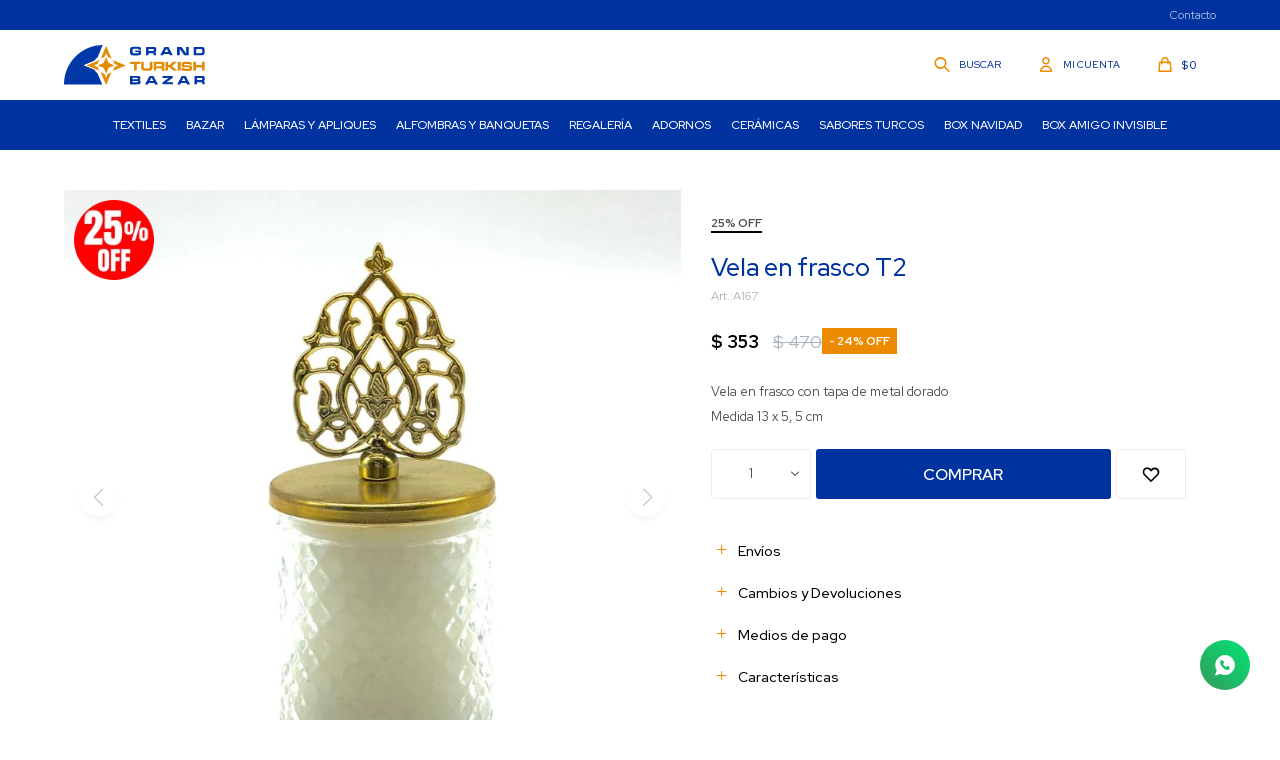

--- FILE ---
content_type: text/html; charset=utf-8
request_url: https://www.turkishbazar.com.uy/catalogo/vela-en-frasco-t2_A167_A167
body_size: 9715
content:
 <!DOCTYPE html> <html lang="es" class="no-js"> <head itemscope itemtype="http://schema.org/WebSite"> <meta charset="utf-8" /> <script> const GOOGLE_MAPS_CHANNEL_ID = '38'; </script> <link rel='preconnect' href='https://f.fcdn.app' /> <link rel='preconnect' href='https://fonts.googleapis.com' /> <link rel='preconnect' href='https://www.facebook.com' /> <link rel='preconnect' href='https://www.google-analytics.com' /> <link rel="dns-prefetch" href="https://cdnjs.cloudflare.com" /> <title itemprop='name'>Vela en frasco T2 — Turkish Bazar</title> <meta name="description" content="Vela en frasco con tapa de metal dorado Medida 13 x 5, 5 cm" /> <meta name="keywords" content="" /> <link itemprop="url" rel="canonical" href="https://www.turkishbazar.com.uy/catalogo/vela-en-frasco-t2_A167_A167" /> <meta property="og:title" content="Vela en frasco T2 — Turkish Bazar" /><meta property="og:description" content="Vela en frasco con tapa de metal dorado Medida 13 x 5, 5 cm" /><meta property="og:type" content="product" /><meta property="og:image" content="https://f.fcdn.app/imgs/49c919/www.turkishbazar.com.uy/turkuy/8a4a/webp/catalogo/A167_A167_1/800x800/vela-en-frasco-t2-vela-en-frasco-t2.jpg"/><meta property="og:url" content="https://www.turkishbazar.com.uy/catalogo/vela-en-frasco-t2_A167_A167" /><meta property="og:site_name" content="Turkish Bazar" /> <meta name='twitter:description' content='Vela en frasco con tapa de metal dorado Medida 13 x 5, 5 cm' /> <meta name='twitter:image' content='https://f.fcdn.app/imgs/49c919/www.turkishbazar.com.uy/turkuy/8a4a/webp/catalogo/A167_A167_1/800x800/vela-en-frasco-t2-vela-en-frasco-t2.jpg' /> <meta name='twitter:url' content='https://www.turkishbazar.com.uy/catalogo/vela-en-frasco-t2_A167_A167' /> <meta name='twitter:card' content='summary' /> <meta name='twitter:title' content='Vela en frasco T2 — Turkish Bazar' /> <script>document.getElementsByTagName('html')[0].setAttribute('class', 'js ' + ('ontouchstart' in window || navigator.msMaxTouchPoints ? 'is-touch' : 'no-touch'));</script> <script> var FN_TC = { M1 : 39.11, M2 : 1 }; </script> <meta id='viewportMetaTag' name="viewport" content="width=device-width, initial-scale=1.0, maximum-scale=1,user-scalable=no"> <link rel="shortcut icon" href="https://f.fcdn.app/assets/commerce/www.turkishbazar.com.uy/aa0e_6aeb/public/web/favicon.ico" /> <link rel="apple-itouch-icon" href="https://f.fcdn.app/assets/commerce/www.turkishbazar.com.uy/1b96_999e/public/web/favicon.png" /> <link rel="preconnect" href="https://fonts.googleapis.com"> <link rel="preconnect" href="https://fonts.gstatic.com" crossorigin> <link href="https://fonts.googleapis.com/css2?family=Red+Hat+Display:wght@300;400;500;600;700&family=Secular+One&display=swap" rel="stylesheet"> <link href="https://f.fcdn.app/assets/commerce/www.turkishbazar.com.uy/0000_bff2/s.11341141658814450932295230989573.css" rel="stylesheet"/> <script src="https://f.fcdn.app/assets/commerce/www.turkishbazar.com.uy/0000_bff2/s.25188418521415573423414325097944.js"></script> <!--[if lt IE 9]> <script type="text/javascript" src="https://cdnjs.cloudflare.com/ajax/libs/html5shiv/3.7.3/html5shiv.js"></script> <![endif]--> <link rel="manifest" href="https://f.fcdn.app/assets/manifest.json" /> </head> <body id='pgCatalogoDetalle' class='headerSubMenuFade buscadorSlideTop compraSlide compraLeft filtrosSlide filtrosRight fichaMobileFixedActions items4 layout03'> <div id="pre"> <div id="wrapper"> <header id="header" role="banner"> <div class="cnt"> <div id="logo"><a href="/"><img src="https://f.fcdn.app/assets/commerce/www.turkishbazar.com.uy/9daf_4c83/public/web/img/logo.svg" width="300" height="120" alt="Turkish Bazar" /></a></div> <nav id="menu" data-fn="fnMainMenu"> <ul class="lst main"> <li class="it textiles"> <a target="_self" href="https://www.turkishbazar.com.uy/textiles" class="tit">Textiles</a> <div class="subMenu"> <div class="cnt"> <ul> <li class="hdr almohadones"><a target="_self" href="https://www.turkishbazar.com.uy/textiles/almohadones" class="tit">Almohadones</a></li> <li><a href="https://www.turkishbazar.com.uy/textiles/almohadones?tipo-de-textil=bursa" target="_self">Bursa</a></li> <li><a href="https://www.turkishbazar.com.uy/textiles/almohadones?tipo-de-textil=royal-tulip" target="_self">Royal tulip</a></li> <li><a href="https://www.turkishbazar.com.uy/textiles/almohadones?tipo-de-textil=tulipa" target="_self">Tulipa</a></li> <li><a href="https://www.turkishbazar.com.uy/textiles/almohadones?tipo-de-textil=global" target="_self">Global</a></li> </ul> <ul> <li class="hdr camineros-de-mesa"><a target="_self" href="https://www.turkishbazar.com.uy/textiles/camineros-de-mesa" class="tit">Camineros de mesa</a></li> <li><a href="https://www.turkishbazar.com.uy/textiles/camineros-de-mesa?tipo-de-textil=bursa" target="_self">Bursa</a></li> <li><a href="https://www.turkishbazar.com.uy/textiles/camineros-de-mesa?tipo-de-textil=royal" target="_self">Royal</a></li> <li><a href="https://www.turkishbazar.com.uy/textiles/camineros-de-mesa?tipo-de-textil=nazar" target="_self">Nazar</a></li> <li><a href="https://www.turkishbazar.com.uy/textiles/camineros-de-mesa?tipo-de-textil=royal-tulip" target="_self">Royal tulip</a></li> <li><a href="https://www.turkishbazar.com.uy/textiles/camineros-de-mesa?tipo-de-textil=tradicional" target="_self">Tradicional</a></li> <li><a href="https://www.turkishbazar.com.uy/textiles/camineros-de-mesa?tipo-de-textil=tulipa" target="_self">Tulipa</a></li> <li><a href="https://www.turkishbazar.com.uy/textiles/camineros-de-mesa?tipo-de-textil=global" target="_self">Global</a></li> </ul> <ul> <li class="hdr mantones"><a target="_self" href="https://www.turkishbazar.com.uy/textiles/mantones" class="tit">Mantones</a></li> </ul> <ul> <li class="hdr manteles"><a target="_self" href="https://www.turkishbazar.com.uy/textiles/manteles" class="tit">Manteles</a></li> </ul> <ul> <li class="hdr carpetas-y-tapices"><a target="_self" href="https://www.turkishbazar.com.uy/textiles/carpetas-y-tapices" class="tit">Carpetas y tapices</a></li> </ul> <div id="productoCategoria"/> </div> </div> </li> <li class="it bazar"> <a target="_self" href="https://www.turkishbazar.com.uy/bazar" class="tit">Bazar</a> <div class="subMenu"> <div class="cnt"> <ul> <li class="hdr juegos-de-te-y-cafe"><a target="_self" href="https://www.turkishbazar.com.uy/bazar/juegos-de-te-y-cafe" class="tit">Juegos de té y café</a></li> <li><a href="https://www.turkishbazar.com.uy/bazar/juegos-de-te-y-cafe/juego-de-te" target="_self">Juego de té</a></li> <li><a href="https://www.turkishbazar.com.uy/bazar/juegos-de-te-y-cafe/juego-de-cafe" target="_self">Juego de café</a></li> </ul> <ul> <li class="hdr bandejas-y-accesorios"><a target="_self" href="https://www.turkishbazar.com.uy/bazar/bandejas-y-accesorios" class="tit">Bandejas y accesorios</a></li> <li><a href="https://www.turkishbazar.com.uy/bazar/bandejas-y-accesorios/bandejas" target="_self">Bandejas</a></li> <li><a href="https://www.turkishbazar.com.uy/bazar/bandejas-y-accesorios/accesorios" target="_self">Accesorios</a></li> </ul> <ul> <li class="hdr teteras-y-cafeteras"><a target="_self" href="https://www.turkishbazar.com.uy/bazar/teteras-y-cafeteras" class="tit">Teteras y Cafeteras</a></li> <li><a href="https://www.turkishbazar.com.uy/bazar/teteras-y-cafeteras/teteras" target="_self">Teteras</a></li> <li><a href="https://www.turkishbazar.com.uy/bazar/teteras-y-cafeteras/cezve" target="_self">Cezve</a></li> </ul> <ul> <li class="hdr vajilla"><a target="_self" href="https://www.turkishbazar.com.uy/bazar/vajilla" class="tit">Vajilla</a></li> <li><a href="https://www.turkishbazar.com.uy/bazar/vajilla/copas" target="_self">Copas</a></li> </ul> <div id="productoCategoria"/> </div> </div> </li> <li class="it lamparas-y-apliques"> <a target="_self" href="https://www.turkishbazar.com.uy/lamparas-y-apliques" class="tit">Lámparas y Apliques</a> <div class="subMenu"> <div class="cnt"> <ul> <li class="hdr lamparas"><a target="_self" href="https://www.turkishbazar.com.uy/lamparas-y-apliques/lamparas" class="tit">Lámparas</a></li> <li><a href="https://www.turkishbazar.com.uy/lamparas-y-apliques/lamparas?tipo-de-luminaria=de-mesa" target="_self">De Mesa</a></li> <li><a href="https://www.turkishbazar.com.uy/lamparas-y-apliques/lamparas?tipo-de-luminaria=de-techo" target="_self">De techo</a></li> </ul> <div id="productoCategoria"/> </div> </div> </li> <li class="it alfombras-y-banquetas"> <a target="_self" href="https://www.turkishbazar.com.uy/alfombras-y-banquetas" class="tit">Alfombras y Banquetas</a> <div class="subMenu"> <div class="cnt"> <ul> <li class="hdr alfombras"><a target="_self" href="https://www.turkishbazar.com.uy/alfombras-y-banquetas/alfombras" class="tit">Alfombras</a></li> <li><a href="https://www.turkishbazar.com.uy/alfombras-y-banquetas/alfombras?tamano=1-00x0-60" target="_self">1,00x0,60</a></li> <li><a href="https://www.turkishbazar.com.uy/alfombras-y-banquetas/alfombras?tamano=1-20x0-80" target="_self">1,20x0,80</a></li> <li><a href="https://www.turkishbazar.com.uy/alfombras-y-banquetas/alfombras?tamano=1-50x080" target="_self">1,50x080</a></li> <li><a href="https://www.turkishbazar.com.uy/alfombras-y-banquetas/alfombras?tamano=2x00x070" target="_self">2x00x070</a></li> <li><a href="https://www.turkishbazar.com.uy/alfombras-y-banquetas/alfombras?tamano=1-80x1-20" target="_self">1,80x1,20</a></li> <li><a href="https://www.turkishbazar.com.uy/alfombras-y-banquetas/alfombras?tamano=2-80x1-80" target="_self">2,80x1,80</a></li> <li><a href="https://www.turkishbazar.com.uy/alfombras-y-banquetas/alfombras?tamano=3-00x2-00" target="_self">3,00x2,00</a></li> </ul> <ul> <li class="hdr banquetas"><a target="_self" href="https://www.turkishbazar.com.uy/alfombras-y-banquetas/banquetas" class="tit">Banquetas</a></li> </ul> <div id="productoCategoria"/> </div> </div> </li> <li class="it regaleria"> <a target="_self" href="https://www.turkishbazar.com.uy/regaleria" class="tit">Regalería</a> <div class="subMenu"> <div class="cnt"> <ul> <li class=" obsequios"><a target="_self" href="https://www.turkishbazar.com.uy/regaleria/obsequios" class="tit">Obsequios</a></li> <li class=" amuletos"><a target="_self" href="https://www.turkishbazar.com.uy/regaleria/amuletos" class="tit">Amuletos</a></li> </ul> <div id="productoCategoria"/> </div> </div> </li> <li class="it adornos"> <a target="_self" href="https://www.turkishbazar.com.uy/adornos" class="tit">Adornos</a> <div class="subMenu"> <div class="cnt"> <ul> <li class=" candelabros"><a target="_self" href="https://www.turkishbazar.com.uy/adornos/candelabros" class="tit">Candelabros</a></li> <li class=" adornos-ornamentales"><a target="_self" href="https://www.turkishbazar.com.uy/adornos/adornos-ornamentales" class="tit">Adornos ornamentales</a></li> </ul> <div id="productoCategoria"/> </div> </div> </li> <li class="it ceramicas"> <a target="_self" href="https://www.turkishbazar.com.uy/ceramicas" class="tit">Cerámicas</a> </li> <li class="it sabores-turcos"> <a target="_self" href="https://www.turkishbazar.com.uy/sabores-turcos" class="tit">Sabores turcos</a> </li> <li class="it box-navidad"> <a target="_self" href="https://www.turkishbazar.com.uy/box-navidad" class="tit">Box Navidad</a> </li> <li class="it box-amigo-invisible"> <a target="_self" href="https://www.turkishbazar.com.uy/box-amigo-invisible" class="tit">Box Amigo invisible</a> </li> </ul> </nav> <div class="toolsItem frmBusqueda" data-version='1'> <button type="button" class="btnItem btnMostrarBuscador"> <span class="ico"></span> <span class="txt"></span> </button> <form action="/catalogo"> <div class="cnt"> <span class="btnCerrar"> <span class="ico"></span> <span class="txt"></span> </span> <label class="lbl"> <b>Buscar productos</b> <input maxlength="48" required="" autocomplete="off" type="search" name="q" placeholder="Buscar productos..." /> </label> <button class="btnBuscar" type="submit"> <span class="ico"></span> <span class="txt"></span> </button> </div> </form> </div> <div class="toolsItem accesoMiCuentaCnt" data-logged="off" data-version='1'> <a href="/mi-cuenta" class="btnItem btnMiCuenta"> <span class="ico"></span> <span class="txt"></span> <span class="usuario"> <span class="nombre"></span> <span class="apellido"></span> </span> </a> <div class="miCuentaMenu"> <ul class="lst"> <li class="it"><a href='/mi-cuenta/mis-datos' class="tit" >Mis datos</a></li> <li class="it"><a href='/mi-cuenta/direcciones' class="tit" >Mis direcciones</a></li> <li class="it"><a href='/mi-cuenta/compras' class="tit" >Mis compras</a></li> <li class="it"><a href='/mi-cuenta/wish-list' class="tit" >Wish List</a></li> <li class="it itSalir"><a href='/salir' class="tit" >Salir</a></li> </ul> </div> </div> <div id="miCompra" data-show="off" data-fn="fnMiCompra" class="toolsItem" data-version="1"> </div> <div id="infoTop"> </div> <nav id="menuTop"> <ul class="lst"> <li class="it "><a target="_self" class="tit" href="https://www.turkishbazar.com.uy/contacto">Contacto</a></li> </ul> </nav> <a id="btnMainMenuMobile" href="javascript:mainMenuMobile.show();"><span class="ico">&#59421;</span><span class="txt">Menú</span></a> </div> </header> <!-- end:header --> <div id="central"> <section id="main" role="main"> <div id="fichaProducto" class="rebajado descuento" data-tit="Vela en frasco T2" data-totImagenes="1" data-agotado="off"> <div class="cnt"> <div class="columnaIzquierda"> <div data-fn="fnSwiperFicha" data-thumbs="true" data-thumbs-direction="horizontal" class="fichaImagenes nav"> <div class="imagenProducto swiper-container" data-fn="fnGaleria"> <div class="swiper-wrapper"> <span class="item zoom swiper-slide"> <a class="img source" href="//f.fcdn.app/imgs/00197d/www.turkishbazar.com.uy/turkuy/8a4a/webp/catalogo/A167_A167_1/1500-1500/vela-en-frasco-t2-vela-en-frasco-t2.jpg"> <img loading='lazy' data-src-g="//f.fcdn.app/imgs/a35b8d/www.turkishbazar.com.uy/turkuy/8a4a/webp/catalogo/A167_A167_1/1920-1200/vela-en-frasco-t2-vela-en-frasco-t2.jpg" src='//f.fcdn.app/imgs/49c919/www.turkishbazar.com.uy/turkuy/8a4a/webp/catalogo/A167_A167_1/800x800/vela-en-frasco-t2-vela-en-frasco-t2.jpg' alt='Vela en frasco T2 Vela en frasco T2' width='800' height='800' /> </a> </span> </div> <div class="cocardas"><div class="ctm"><div class="ico promo promo43" data-id="43"><img loading='lazy' src='//f.fcdn.app/imgs/9a0add/www.turkishbazar.com.uy/turkuy/15c0/webp/promociones/92/100-100/logo-indumentaria-mujer-circular.png' alt='25% OFF WEB' /><span class="por fn-hidden"><span class=int>24</span><span class=dec>89</span></span></div></div></div> </div> <div class="swiperThumbs"> <ul class="lst lstThumbs"> <li class="it"> <a target="_blank" data-standard="//f.fcdn.app/imgs/49c919/www.turkishbazar.com.uy/turkuy/8a4a/webp/catalogo/A167_A167_1/800x800/vela-en-frasco-t2-vela-en-frasco-t2.jpg" href="//f.fcdn.app/imgs/9fd483/www.turkishbazar.com.uy/turkuy/8a4a/webp/catalogo/A167_A167_1/2000-2000/vela-en-frasco-t2-vela-en-frasco-t2.jpg"><img loading='lazy' src='//f.fcdn.app/imgs/e09daf/www.turkishbazar.com.uy/turkuy/8a4a/webp/catalogo/A167_A167_1/100x100/vela-en-frasco-t2-vela-en-frasco-t2.jpg' alt='Vela en frasco T2 Vela en frasco T2' width='100' height='100' /></a> </li> </ul> </div> </div> </div> <div class="columnaDerecha"> <div class="hdr"> 	 <span class="cocardasTexto"><span class="promo promo43">25% off</span></span> <h1 class="tit">Vela en frasco T2</h1> 	 <div class="cod">A167</div> </div> <div class="preciosWrapper"> <div class="precios"> <strong class="precio venta"><span class="sim">$</span> <span class="monto">353</span></strong> <del class="precio lista"><span class="sim">$</span> <span class="monto">470</span></del> </div><span class="porcRebaja"><span class="aux"><span class=int>24</span><span class=dec>89</span></span></span> </div> <div class="desc"> <p>Vela en frasco con tapa de metal dorado<br /> Medida 13 x 5, 5 cm</p> </div> <div style="display: none;" id="_jsonDataFicha_"> {"sku":{"fen":"1:A167:A167:U:1","com":"A167::U"},"producto":{"codigo":"A167","nombre":"Vela en frasco T2","categoria":"Regaler\u00eda > Obsequios","marca":"Turkish Bazar"},"variante":{"codigo":"A167","codigoCompleto":"A167A167","nombre":"Vela en frasco T2","nombreCompleto":"Vela en frasco T2","img":{"u":"\/\/f.fcdn.app\/imgs\/5f1e2c\/www.turkishbazar.com.uy\/turkuy\/8a4a\/webp\/catalogo\/A167_A167_1\/1024-1024\/vela-en-frasco-t2-vela-en-frasco-t2.jpg"},"url":"https:\/\/www.turkishbazar.com.uy\/catalogo\/vela-en-frasco-t2_A167_A167","tieneStock":true,"ordenVariante":"999"},"nomPresentacion":"Talle \u00fanico","nombre":"Vela en frasco T2","nombreCompleto":"Vela en frasco T2","precioMonto":353,"moneda":{"nom":"M1","nro":858,"cod":"UYU","sim":"$"},"sale":false,"outlet":false,"nuevo":false,"carac":{"material":"Vidrio"}} </div> <form id="frmComprarArticulo" class="frmComprar" action="/mi-compra?o=agregar" method="post"> <div class="cnt"> <input type="hidden" name="sku" value="1:A167:A167:U:1" /> <div id="mainActions"> <select required name="qty" class="custom"> <option>1</option> <option>2</option> <option>3</option> <option>4</option> <option>5</option> <option>6</option> <option>7</option> <option>8</option> <option>9</option> <option>10</option> </select> <button id="btnComprar" type="submit" class="btn btn01">Comprar</button> <span class="btnWishlist" data-fn="fnEditWishList" data-cod-producto="A167" data-cod-variante="A167"> </span> <a id="whatsAppFloat" class="whatsappFloat whatsapp-ficha" onclick="fbq('trackCustom', 'Whatsapp');" href="https://wa.me/59895273273" target="blank"></a> <script> $("#whatsAppFloat").attr('data-track-categ', 'Social'); $("#whatsAppFloat").attr('data-track-action', 'WhatsApp'); $("#whatsAppFloat").attr('data-track-label', window.location.pathname + window.location.search); </script> </div> </div> </form> <div id="infoEnvio" class="blk" data-fn="fnAmpliarInfoFicha"> <span class="overlay close"></span> <div class="hdr"> <span class="tit">Envíos</span> </div> <div class="cnt"> <ul> <li> <span>Cadeteria dentro de Montevideo a coordinar:</span> Costo normal: $ 200. </li> <li> <span>DAC a todo el pais maximo 3 dias hábiles:</span> Envío sin costo en compras mayores a $ 3.000 | Costo normal: $ 250. </li> <li> <span>Pedidos YA Montevideo max 2 horas en compras hasta las 18 hs:</span> Envío sin costo en compras mayores a $ 3.000 | Costo normal: $ 250. </li> <li> <span>Pedidos YA Montevideo fecha de entrega coordinada:</span> Envío sin costo en compras mayores a $ 3.000 | Costo normal: $ 250. </li> </ul> </div> </div> <div id="infoCambios" class="blk" data-fn="fnAmpliarInfoFicha"> <span class="overlay close"></span> <div class="hdr"> <span class="tit">Cambios y Devoluciones</span> </div> <div class="cnt"> <div> <p>Todas las compras realizadas tienen un plazo de 30 días para su cambio.</p> <a href="/envios-devoluciones">Ver mas</a> </div> </div> </div> <div id="infoMediosDePago" class="blk" data-fn="fnAmpliarInfoFicha"> <span class="overlay close"></span> <div class="hdr"> <span class="tit">Medios de pago</span> </div> <div class="cnt"> <div> <ul class='lst lstMediosDePago'> <li class='it visa'><img loading="lazy" src="https://f.fcdn.app/logos/c/visa.svg" alt="visa" height="20" /></li> <li class='it master'><img loading="lazy" src="https://f.fcdn.app/logos/c/master.svg" alt="master" height="20" /></li> <li class='it oca'><img loading="lazy" src="https://f.fcdn.app/logos/c/oca.svg" alt="oca" height="20" /></li> <li class='it lider'><img loading="lazy" src="https://f.fcdn.app/logos/c/lider.svg" alt="lider" height="20" /></li> <li class='it diners'><img loading="lazy" src="https://f.fcdn.app/logos/c/diners.svg" alt="diners" height="20" /></li> <li class='it abitab'><img loading="lazy" src="https://f.fcdn.app/logos/c/abitab.svg" alt="abitab" height="20" /></li> <li class='it redpagos'><img loading="lazy" src="https://f.fcdn.app/logos/c/redpagos.svg" alt="redpagos" height="20" /></li> <li class='it mercadopago'><img loading="lazy" src="https://f.fcdn.app/logos/c/mercadopago.svg" alt="mercadopago" height="20" /></li> </ul> </div> </div> </div> <div id="infoCaracteristicas" class="blk" data-fn="fnAmpliarInfoFicha"> <span class="overlay close"></span> <div class="hdr"> <span class="tit">Características</span> </div> <div class="cnt"> <div> <div id="blkCaracteristicas" class="blk"> <div class="hdr"> <div class="tit">Características</div> </div> <div class="cnt"> <div class="lst lstCaracteristicas"><div class="it" data-codigo="material"> <span class="tit">Material</span> <span class="val">Vidrio</span></div></div> </div> </div> </div> </div> </div> <!-- <div class="blkCompartir"> <a class="btnFacebook" title="Compartir en Facebook" target="_blank" href="http://www.facebook.com/share.php?u=https://www.turkishbazar.com.uy/catalogo/vela-en-frasco-t2_A167_A167"><span class="ico">&#59392;</span><span class="txt">Facebook</span></a> <a class="btnTwitter" title="Compartir en Twitter" target="_blank" href="https://twitter.com/intent/tweet?url=https%3A%2F%2Fwww.turkishbazar.com.uy%2Fcatalogo%2Fvela-en-frasco-t2_A167_A167&text=Me%20gust%C3%B3%20el%20producto%20Vela%20en%20frasco%20T2"><span class="ico">&#59393;</span><span class="txt">Twitter</span></a> <a class="btnPinterest" title="Compartir en Pinterest" target="_blank" href="http://pinterest.com/pin/create/bookmarklet/?media=http://f.fcdn.app/imgs/e3646a/www.turkishbazar.com.uy/turkuy/8a4a/webp/catalogo/A167_A167_1/800_800/vela-en-frasco-t2-vela-en-frasco-t2.jpg&url=https://www.turkishbazar.com.uy/catalogo/vela-en-frasco-t2_A167_A167&is_video=false&description=Vela+en+frasco+T2"><span class="ico">&#59395;</span><span class="txt">Pinterest</span></a> <a class="btnWhatsapp" title="Compartir en Whatsapp" target="_blank" href="whatsapp://send?text=Me+gust%C3%B3+el+producto+https%3A%2F%2Fwww.turkishbazar.com.uy%2Fcatalogo%2Fvela-en-frasco-t2_A167_A167" data-action="share/whatsapp/share"><span class="ico">&#59398;</span><span class="txt">Whatsapp</span></a> </div> --> 	 </div> </div> <div class="tabs blkDetalle" data-fn="fnCrearTabs"> </div> <div class="nav" id="blkProductosRelacionados" data-fn="fnSwiperProductos" data-breakpoints-slides='[2,3,5]' data-breakpoints-spacing='[10,15,20]'> <div class="swiper blkProductos"> <div class="hdr"> <h2 class="tit">Productos que te pueden interesar</h2> </div> <div class="cnt"> <div class='articleList aListProductos ' data-tot='6' data-totAbs='0' data-cargarVariantes='0'><div class='it rebajado descuento' data-disp='1' data-codProd='A13' data-codVar='1' data-im='//f.fcdn.app/imgs/0f3b9d/www.turkishbazar.com.uy/turkuy/8f93/webp/catalogo/A13_1_0/40x40/monedero-arabescos-1.jpg'><div class='cnt'><a class="img" href="https://www.turkishbazar.com.uy/catalogo/monedero-arabescos-1_A13_1" title="Monedero arabescos - 1"> <div class="cocardas"><div class="ctm"><div class="ico promo promo43" data-id="43"><img loading='lazy' src='//f.fcdn.app/imgs/9a0add/www.turkishbazar.com.uy/turkuy/15c0/webp/promociones/92/100-100/logo-indumentaria-mujer-circular.png' alt='25% OFF WEB' /><span class="por fn-hidden"><span class=int>25</span></span></div></div></div> <img loading='lazy' src='//f.fcdn.app/imgs/81a31d/www.turkishbazar.com.uy/turkuy/8f93/webp/catalogo/A13_1_1/600x600/monedero-arabescos-1.jpg' alt='Monedero arabescos 1' width='600' height='600' /> </a> <div class="info"> <a class="tit" href="https://www.turkishbazar.com.uy/catalogo/monedero-arabescos-1_A13_1" title="Monedero arabescos - 1"><h2>Monedero arabescos - 1</h2></a> <div class="precios"> <strong class="precio venta"><span class="sim">$</span> <span class="monto">135</span></strong> <del class="precio lista"><span class="sim">$</span> <span class="monto">180</span></del> </div> <span class="porcRebaja"><span class="aux"><span class=int>25</span></span></span> <span class="cocardasTexto"><span class="promo promo43">25% off</span></span> <!--<button class="btn btn01 btnComprar" onclick="miCompra.agregarArticulo('1:A13:1:U:1',1)" data-sku="1:A13:1:U:1"><span></span></button>--> <div class="variantes"></div> <!--<div class="marca">Turkish Bazar</div>--> <!--<div class="desc">Monedero de tela con hilos dorados variedad de diseños<br /> medidas 12x7 cm</div>--> </div><input type="hidden" class="json" style="display:none" value="{&quot;sku&quot;:{&quot;fen&quot;:&quot;1:A13:1:U:1&quot;,&quot;com&quot;:&quot;A13:1:U&quot;},&quot;producto&quot;:{&quot;codigo&quot;:&quot;A13&quot;,&quot;nombre&quot;:&quot;Monedero arabescos&quot;,&quot;categoria&quot;:&quot;Regaler\u00eda &gt; Obsequios&quot;,&quot;marca&quot;:&quot;Turkish Bazar&quot;},&quot;variante&quot;:{&quot;codigo&quot;:&quot;1&quot;,&quot;codigoCompleto&quot;:&quot;A131&quot;,&quot;nombre&quot;:&quot;1&quot;,&quot;nombreCompleto&quot;:&quot;Monedero arabescos - 1&quot;,&quot;img&quot;:{&quot;u&quot;:&quot;\/\/f.fcdn.app\/imgs\/e263a6\/www.turkishbazar.com.uy\/turkuy\/8f93\/webp\/catalogo\/A13_1_1\/1024-1024\/monedero-arabescos-1.jpg&quot;},&quot;url&quot;:&quot;https:\/\/www.turkishbazar.com.uy\/catalogo\/monedero-arabescos-1_A13_1&quot;,&quot;tieneStock&quot;:false,&quot;ordenVariante&quot;:&quot;999&quot;},&quot;nomPresentacion&quot;:&quot;Talle \u00fanico&quot;,&quot;nombre&quot;:&quot;Monedero arabescos - 1&quot;,&quot;nombreCompleto&quot;:&quot;Monedero arabescos - 1&quot;,&quot;precioMonto&quot;:135,&quot;moneda&quot;:{&quot;nom&quot;:&quot;M1&quot;,&quot;nro&quot;:858,&quot;cod&quot;:&quot;UYU&quot;,&quot;sim&quot;:&quot;$&quot;},&quot;sale&quot;:false,&quot;outlet&quot;:false,&quot;nuevo&quot;:false}" /></div></div><div class='it rebajado descuento' data-disp='1' data-codProd='A12' data-codVar='1' data-im='//f.fcdn.app/imgs/ed6c69/www.turkishbazar.com.uy/turkuy/b2be/webp/catalogo/A12_1_0/40x40/portacelular-arabescos-1.jpg'><div class='cnt'><a class="img" href="https://www.turkishbazar.com.uy/catalogo/portacelular-arabescos-1_A12_1" title="Portacelular Arabescos - 1"> <div class="cocardas"><div class="ctm"><div class="ico promo promo43" data-id="43"><img loading='lazy' src='//f.fcdn.app/imgs/9a0add/www.turkishbazar.com.uy/turkuy/15c0/webp/promociones/92/100-100/logo-indumentaria-mujer-circular.png' alt='25% OFF WEB' /><span class="por fn-hidden"><span class=int>24</span><span class=dec>84</span></span></div></div></div> <img loading='lazy' src='//f.fcdn.app/imgs/c221ea/www.turkishbazar.com.uy/turkuy/b2be/webp/catalogo/A12_1_1/600x600/portacelular-arabescos-1.jpg' alt='Portacelular Arabescos 1' width='600' height='600' /> </a> <div class="info"> <a class="tit" href="https://www.turkishbazar.com.uy/catalogo/portacelular-arabescos-1_A12_1" title="Portacelular Arabescos - 1"><h2>Portacelular Arabescos - 1</h2></a> <div class="precios"> <strong class="precio venta"><span class="sim">$</span> <span class="monto">248</span></strong> <del class="precio lista"><span class="sim">$</span> <span class="monto">330</span></del> </div> <span class="porcRebaja"><span class="aux"><span class=int>24</span><span class=dec>84</span></span></span> <span class="cocardasTexto"><span class="promo promo43">25% off</span></span> <!--<button class="btn btn01 btnComprar" onclick="miCompra.agregarArticulo('1:A12:1:U:1',1)" data-sku="1:A12:1:U:1"><span></span></button>--> <div class="variantes"></div> <!--<div class="marca">Turkish Bazar</div>--> <!--<div class="desc">Portacelular de tela con detalles en dorado<br /> medida 16x10,5 cm</div>--> </div><input type="hidden" class="json" style="display:none" value="{&quot;sku&quot;:{&quot;fen&quot;:&quot;1:A12:1:U:1&quot;,&quot;com&quot;:&quot;A12:1:U&quot;},&quot;producto&quot;:{&quot;codigo&quot;:&quot;A12&quot;,&quot;nombre&quot;:&quot;Portacelular Arabescos&quot;,&quot;categoria&quot;:&quot;Regaler\u00eda &gt; Obsequios&quot;,&quot;marca&quot;:&quot;Turkish Bazar&quot;},&quot;variante&quot;:{&quot;codigo&quot;:&quot;1&quot;,&quot;codigoCompleto&quot;:&quot;A121&quot;,&quot;nombre&quot;:&quot;1&quot;,&quot;nombreCompleto&quot;:&quot;Portacelular Arabescos - 1&quot;,&quot;img&quot;:{&quot;u&quot;:&quot;\/\/f.fcdn.app\/imgs\/eedabe\/www.turkishbazar.com.uy\/turkuy\/b2be\/webp\/catalogo\/A12_1_1\/1024-1024\/portacelular-arabescos-1.jpg&quot;},&quot;url&quot;:&quot;https:\/\/www.turkishbazar.com.uy\/catalogo\/portacelular-arabescos-1_A12_1&quot;,&quot;tieneStock&quot;:false,&quot;ordenVariante&quot;:&quot;999&quot;},&quot;nomPresentacion&quot;:&quot;Talle \u00fanico&quot;,&quot;nombre&quot;:&quot;Portacelular Arabescos - 1&quot;,&quot;nombreCompleto&quot;:&quot;Portacelular Arabescos - 1&quot;,&quot;precioMonto&quot;:248,&quot;moneda&quot;:{&quot;nom&quot;:&quot;M1&quot;,&quot;nro&quot;:858,&quot;cod&quot;:&quot;UYU&quot;,&quot;sim&quot;:&quot;$&quot;},&quot;sale&quot;:false,&quot;outlet&quot;:false,&quot;nuevo&quot;:false}" /></div></div><div class='it rebajado descuento' data-disp='1' data-codProd='A111Ports' data-codVar='1' data-im='//f.fcdn.app/imgs/1f30ae/www.turkishbazar.com.uy/turkuy/2618/webp/catalogo/A111Ports_1_0/40x40/portalentes-arabescos-1.jpg'><div class='cnt'><a class="img" href="https://www.turkishbazar.com.uy/catalogo/portalentes-arabescos-1_A111Ports_1" title="Portalentes arabescos - 1"> <div class="cocardas"><div class="ctm"><div class="ico promo promo43" data-id="43"><img loading='lazy' src='//f.fcdn.app/imgs/9a0add/www.turkishbazar.com.uy/turkuy/15c0/webp/promociones/92/100-100/logo-indumentaria-mujer-circular.png' alt='25% OFF WEB' /><span class="por fn-hidden"><span class=int>24</span><span class=dec>84</span></span></div></div></div> <img loading='lazy' src='//f.fcdn.app/imgs/5670ac/www.turkishbazar.com.uy/turkuy/2618/webp/catalogo/A111Ports_1_1/600x600/portalentes-arabescos-1.jpg' alt='Portalentes arabescos 1' width='600' height='600' /> </a> <div class="info"> <a class="tit" href="https://www.turkishbazar.com.uy/catalogo/portalentes-arabescos-1_A111Ports_1" title="Portalentes arabescos - 1"><h2>Portalentes arabescos - 1</h2></a> <div class="precios"> <strong class="precio venta"><span class="sim">$</span> <span class="monto">248</span></strong> <del class="precio lista"><span class="sim">$</span> <span class="monto">330</span></del> </div> <span class="porcRebaja"><span class="aux"><span class=int>24</span><span class=dec>84</span></span></span> <span class="cocardasTexto"><span class="promo promo43">25% off</span></span> <!--<button class="btn btn01 btnComprar" onclick="miCompra.agregarArticulo('1:A111Ports:1:U:1',1)" data-sku="1:A111Ports:1:U:1"><span></span></button>--> <div class="variantes"></div> <!--<div class="marca">Turkish Bazar</div>--> <!--<div class="desc"></div>--> </div><input type="hidden" class="json" style="display:none" value="{&quot;sku&quot;:{&quot;fen&quot;:&quot;1:A111Ports:1:U:1&quot;,&quot;com&quot;:&quot;A111\/Ports:1:U&quot;},&quot;producto&quot;:{&quot;codigo&quot;:&quot;A111Ports&quot;,&quot;nombre&quot;:&quot;Portalentes arabescos&quot;,&quot;categoria&quot;:&quot;Regaler\u00eda &gt; Obsequios&quot;,&quot;marca&quot;:&quot;Turkish Bazar&quot;},&quot;variante&quot;:{&quot;codigo&quot;:&quot;1&quot;,&quot;codigoCompleto&quot;:&quot;A111Ports1&quot;,&quot;nombre&quot;:&quot;1&quot;,&quot;nombreCompleto&quot;:&quot;Portalentes arabescos - 1&quot;,&quot;img&quot;:{&quot;u&quot;:&quot;\/\/f.fcdn.app\/imgs\/023e5d\/www.turkishbazar.com.uy\/turkuy\/2618\/webp\/catalogo\/A111Ports_1_1\/1024-1024\/portalentes-arabescos-1.jpg&quot;},&quot;url&quot;:&quot;https:\/\/www.turkishbazar.com.uy\/catalogo\/portalentes-arabescos-1_A111Ports_1&quot;,&quot;tieneStock&quot;:false,&quot;ordenVariante&quot;:&quot;999&quot;},&quot;nomPresentacion&quot;:&quot;Talle \u00fanico&quot;,&quot;nombre&quot;:&quot;Portalentes arabescos - 1&quot;,&quot;nombreCompleto&quot;:&quot;Portalentes arabescos - 1&quot;,&quot;precioMonto&quot;:248,&quot;moneda&quot;:{&quot;nom&quot;:&quot;M1&quot;,&quot;nro&quot;:858,&quot;cod&quot;:&quot;UYU&quot;,&quot;sim&quot;:&quot;$&quot;},&quot;sale&quot;:false,&quot;outlet&quot;:false,&quot;nuevo&quot;:false}" /></div></div><div class='it rebajado descuento' data-disp='1' data-codProd='TURKISH88' data-codVar='3' data-im='//f.fcdn.app/imgs/77cd7b/www.turkishbazar.com.uy/turkuy/5a99/webp/catalogo/TURKISH88_3_0/40x40/necessaire-arabescos-3.jpg'><div class='cnt'><a class="img" href="https://www.turkishbazar.com.uy/catalogo/necessaire-arabescos-3_TURKISH88_3" title="Necessaire arabescos - 3"> <div class="cocardas"><div class="ctm"><div class="ico promo promo43" data-id="43"><img loading='lazy' src='//f.fcdn.app/imgs/9a0add/www.turkishbazar.com.uy/turkuy/15c0/webp/promociones/92/100-100/logo-indumentaria-mujer-circular.png' alt='25% OFF WEB' /><span class="por fn-hidden"><span class=int>25</span></span></div></div></div> <img loading='lazy' src='//f.fcdn.app/imgs/fe6a1f/www.turkishbazar.com.uy/turkuy/5a99/webp/catalogo/TURKISH88_3_1/600x600/necessaire-arabescos-3.jpg' alt='Necessaire arabescos 3' width='600' height='600' /> </a> <div class="info"> <a class="tit" href="https://www.turkishbazar.com.uy/catalogo/necessaire-arabescos-3_TURKISH88_3" title="Necessaire arabescos - 3"><h2>Necessaire arabescos - 3</h2></a> <div class="precios"> <strong class="precio venta"><span class="sim">$</span> <span class="monto">405</span></strong> <del class="precio lista"><span class="sim">$</span> <span class="monto">540</span></del> </div> <span class="porcRebaja"><span class="aux"><span class=int>25</span></span></span> <span class="cocardasTexto"><span class="promo promo43">25% off</span></span> <!--<button class="btn btn01 btnComprar" onclick="miCompra.agregarArticulo('1:TURKISH88:3:U:1',1)" data-sku="1:TURKISH88:3:U:1"><span></span></button>--> <div class="variantes"></div> <!--<div class="marca">Turkish Bazar</div>--> <!--<div class="desc">Necessaire de tela con arabescos con fuelle<br /> Ideal para cosmeticos<br /> medida 20x15x5 cm</div>--> </div><input type="hidden" class="json" style="display:none" value="{&quot;sku&quot;:{&quot;fen&quot;:&quot;1:TURKISH88:3:U:1&quot;,&quot;com&quot;:&quot;TURKISH88:3:U&quot;},&quot;producto&quot;:{&quot;codigo&quot;:&quot;TURKISH88&quot;,&quot;nombre&quot;:&quot;Necessaire arabescos&quot;,&quot;categoria&quot;:&quot;Regaler\u00eda &gt; Obsequios&quot;,&quot;marca&quot;:&quot;Turkish Bazar&quot;},&quot;variante&quot;:{&quot;codigo&quot;:&quot;3&quot;,&quot;codigoCompleto&quot;:&quot;TURKISH883&quot;,&quot;nombre&quot;:&quot;3&quot;,&quot;nombreCompleto&quot;:&quot;Necessaire arabescos - 3&quot;,&quot;img&quot;:{&quot;u&quot;:&quot;\/\/f.fcdn.app\/imgs\/36627c\/www.turkishbazar.com.uy\/turkuy\/5a99\/webp\/catalogo\/TURKISH88_3_1\/1024-1024\/necessaire-arabescos-3.jpg&quot;},&quot;url&quot;:&quot;https:\/\/www.turkishbazar.com.uy\/catalogo\/necessaire-arabescos-3_TURKISH88_3&quot;,&quot;tieneStock&quot;:false,&quot;ordenVariante&quot;:&quot;999&quot;},&quot;nomPresentacion&quot;:&quot;Talle \u00fanico&quot;,&quot;nombre&quot;:&quot;Necessaire arabescos - 3&quot;,&quot;nombreCompleto&quot;:&quot;Necessaire arabescos - 3&quot;,&quot;precioMonto&quot;:405,&quot;moneda&quot;:{&quot;nom&quot;:&quot;M1&quot;,&quot;nro&quot;:858,&quot;cod&quot;:&quot;UYU&quot;,&quot;sim&quot;:&quot;$&quot;},&quot;sale&quot;:false,&quot;outlet&quot;:false,&quot;nuevo&quot;:false}" /></div></div><div class='it rebajado descuento' data-disp='1' data-codProd='A360' data-codVar='A360' data-im='//f.fcdn.app/imgs/0c3efc/www.turkishbazar.com.uy/turkuy/e02f/webp/catalogo/A360_A360_0/40x40/tote-bag-simple-modelo-8.jpg'><div class='cnt'><a class="img" href="https://www.turkishbazar.com.uy/catalogo/tote-bag-simple-modelo-8_A360_A360" title="TOTE BAG SIMPLE - Modelo 8"> <div class="cocardas"><div class="ctm"><div class="ico promo promo43" data-id="43"><img loading='lazy' src='//f.fcdn.app/imgs/9a0add/www.turkishbazar.com.uy/turkuy/15c0/webp/promociones/92/100-100/logo-indumentaria-mujer-circular.png' alt='25% OFF WEB' /><span class="por fn-hidden"><span class=int>25</span><span class=dec>03</span></span></div></div></div> <img loading='lazy' src='//f.fcdn.app/imgs/3affd7/www.turkishbazar.com.uy/turkuy/e02f/webp/catalogo/A360_A360_1/600x600/tote-bag-simple-modelo-8.jpg' alt='TOTE BAG SIMPLE Modelo 8' width='600' height='600' /> </a> <div class="info"> <a class="tit" href="https://www.turkishbazar.com.uy/catalogo/tote-bag-simple-modelo-8_A360_A360" title="TOTE BAG SIMPLE - Modelo 8"><h2>TOTE BAG SIMPLE - Modelo 8</h2></a> <div class="precios"> <strong class="precio venta"><span class="sim">$</span> <span class="monto">506</span></strong> <del class="precio lista"><span class="sim">$</span> <span class="monto">675</span></del> </div> <span class="porcRebaja"><span class="aux"><span class=int>25</span><span class=dec>03</span></span></span> <span class="cocardasTexto"><span class="promo promo43">25% off</span></span> <!--<button class="btn btn01 btnComprar" onclick="miCompra.agregarArticulo('1:A360:A360:U:1',1)" data-sku="1:A360:A360:U:1"><span></span></button>--> <div class="variantes"></div> <!--<div class="marca">Turkish Bazar</div>--> <!--<div class="desc">Tote Bag Eco Simple – Material reciclado<br /> ? Bolsillo interno con cierre<br /> ? Asas de algodón cómodas y resistentes<br /> ? Diseño liviano y funcional<br /> Una elección sustentable y con estilo, pensada para acompañarte <br /> Ideal para regalar o usar todos los días ?♻️</div>--> </div><input type="hidden" class="json" style="display:none" value="{&quot;sku&quot;:{&quot;fen&quot;:&quot;1:A360:A360:U:1&quot;,&quot;com&quot;:&quot;A360::U&quot;},&quot;producto&quot;:{&quot;codigo&quot;:&quot;A360&quot;,&quot;nombre&quot;:&quot;TOTE BAG SIMPLE&quot;,&quot;categoria&quot;:&quot;Regaler\u00eda &gt; Obsequios&quot;,&quot;marca&quot;:&quot;Turkish Bazar&quot;},&quot;variante&quot;:{&quot;codigo&quot;:&quot;A360&quot;,&quot;codigoCompleto&quot;:&quot;A360A360&quot;,&quot;nombre&quot;:&quot;Modelo 8&quot;,&quot;nombreCompleto&quot;:&quot;TOTE BAG SIMPLE - Modelo 8&quot;,&quot;img&quot;:{&quot;u&quot;:&quot;\/\/f.fcdn.app\/imgs\/5989b1\/www.turkishbazar.com.uy\/turkuy\/e02f\/webp\/catalogo\/A360_A360_1\/1024-1024\/tote-bag-simple-modelo-8.jpg&quot;},&quot;url&quot;:&quot;https:\/\/www.turkishbazar.com.uy\/catalogo\/tote-bag-simple-modelo-8_A360_A360&quot;,&quot;tieneStock&quot;:false,&quot;ordenVariante&quot;:&quot;999&quot;},&quot;nomPresentacion&quot;:&quot;Talle \u00fanico&quot;,&quot;nombre&quot;:&quot;TOTE BAG SIMPLE - Modelo 8&quot;,&quot;nombreCompleto&quot;:&quot;TOTE BAG SIMPLE - Modelo 8&quot;,&quot;precioMonto&quot;:506,&quot;moneda&quot;:{&quot;nom&quot;:&quot;M1&quot;,&quot;nro&quot;:858,&quot;cod&quot;:&quot;UYU&quot;,&quot;sim&quot;:&quot;$&quot;},&quot;sale&quot;:false,&quot;outlet&quot;:false,&quot;nuevo&quot;:false}" /></div></div><div class='it rebajado descuento' data-disp='1' data-codProd='A812' data-codVar='m2' data-im='//f.fcdn.app/imgs/f36152/www.turkishbazar.com.uy/turkuy/0c44/webp/catalogo/A812_m2_0/40x40/panuelo-de-seda-modelo-2.jpg'><div class='cnt'><a class="img" href="https://www.turkishbazar.com.uy/catalogo/panuelo-de-seda-modelo-2_A812_m2" title="Pañuelo de seda - Modelo 2"> <div class="cocardas"><div class="ctm"><div class="ico promo promo43" data-id="43"><img loading='lazy' src='//f.fcdn.app/imgs/9a0add/www.turkishbazar.com.uy/turkuy/15c0/webp/promociones/92/100-100/logo-indumentaria-mujer-circular.png' alt='25% OFF WEB' /><span class="por fn-hidden"><span class=int>25</span><span class=dec>03</span></span></div></div></div> <img loading='lazy' src='//f.fcdn.app/imgs/6f540f/www.turkishbazar.com.uy/turkuy/0c44/webp/catalogo/A812_m2_1/600x600/panuelo-de-seda-modelo-2.jpg' alt='Pañuelo de seda Modelo 2' width='600' height='600' /> </a> <div class="info"> <a class="tit" href="https://www.turkishbazar.com.uy/catalogo/panuelo-de-seda-modelo-2_A812_m2" title="Pañuelo de seda - Modelo 2"><h2>Pañuelo de seda - Modelo 2</h2></a> <div class="precios"> <strong class="precio venta"><span class="sim">$</span> <span class="monto">506</span></strong> <del class="precio lista"><span class="sim">$</span> <span class="monto">675</span></del> </div> <span class="porcRebaja"><span class="aux"><span class=int>25</span><span class=dec>03</span></span></span> <span class="cocardasTexto"><span class="promo promo43">25% off</span></span> <!--<button class="btn btn01 btnComprar" onclick="miCompra.agregarArticulo('1:A812:m2:U:1',1)" data-sku="1:A812:m2:U:1"><span></span></button>--> <div class="variantes"></div> <!--<div class="marca">Turkish Bazar</div>--> <!--<div class="desc">Pañuelo de seda<br /> medida 90x90</div>--> </div><input type="hidden" class="json" style="display:none" value="{&quot;sku&quot;:{&quot;fen&quot;:&quot;1:A812:m2:U:1&quot;,&quot;com&quot;:&quot;A81\/2:m2:U&quot;},&quot;producto&quot;:{&quot;codigo&quot;:&quot;A812&quot;,&quot;nombre&quot;:&quot;Pa\u00f1uelo de seda&quot;,&quot;categoria&quot;:&quot;Regaler\u00eda &gt; Obsequios&quot;,&quot;marca&quot;:&quot;Turkish Bazar&quot;},&quot;variante&quot;:{&quot;codigo&quot;:&quot;m2&quot;,&quot;codigoCompleto&quot;:&quot;A812m2&quot;,&quot;nombre&quot;:&quot;Modelo 2&quot;,&quot;nombreCompleto&quot;:&quot;Pa\u00f1uelo de seda - Modelo 2&quot;,&quot;img&quot;:{&quot;u&quot;:&quot;\/\/f.fcdn.app\/imgs\/167d6a\/www.turkishbazar.com.uy\/turkuy\/0c44\/webp\/catalogo\/A812_m2_1\/1024-1024\/panuelo-de-seda-modelo-2.jpg&quot;},&quot;url&quot;:&quot;https:\/\/www.turkishbazar.com.uy\/catalogo\/panuelo-de-seda-modelo-2_A812_m2&quot;,&quot;tieneStock&quot;:false,&quot;ordenVariante&quot;:&quot;999&quot;},&quot;nomPresentacion&quot;:&quot;Talle \u00fanico&quot;,&quot;nombre&quot;:&quot;Pa\u00f1uelo de seda - Modelo 2&quot;,&quot;nombreCompleto&quot;:&quot;Pa\u00f1uelo de seda - Modelo 2&quot;,&quot;precioMonto&quot;:506,&quot;moneda&quot;:{&quot;nom&quot;:&quot;M1&quot;,&quot;nro&quot;:858,&quot;cod&quot;:&quot;UYU&quot;,&quot;sim&quot;:&quot;$&quot;},&quot;sale&quot;:false,&quot;outlet&quot;:false,&quot;nuevo&quot;:false}" /></div></div></div> </div> </div> </div></div> <div style="display:none;" itemscope itemtype="http://schema.org/Product"> <span itemprop="brand">Turkish Bazar</span> <span itemprop="name">Vela en frasco T2</span> <img itemprop="image" src="//f.fcdn.app/imgs/a35b8d/www.turkishbazar.com.uy/turkuy/8a4a/webp/catalogo/A167_A167_1/1920-1200/vela-en-frasco-t2-vela-en-frasco-t2.jpg" alt="Vela en frasco T2 " /> <span itemprop="description">Vela en frasco con tapa de metal dorado<br /> Medida 13 x 5, 5 cm</span> <span itemprop="sku">A167A167</span> <link itemprop="itemCondition" href="http://schema.org/NewCondition"/> <span itemprop="offers" itemscope itemtype="http://schema.org/Offer"> <meta itemprop="priceCurrency" content="UYU"/> <meta itemprop="price" content="353"> <meta itemprop="priceValidUntil" content=""> <link itemprop="itemCondition" href="http://schema.org/NewCondition"/> <link itemprop="availability" href="http://schema.org/InStock"/> <span itemprop="url">https://www.turkishbazar.com.uy/catalogo/vela-en-frasco-t2_A167_A167</span> </span> </div> </section> <!-- end:main --> </div> <!-- end:central --> <footer id="footer"> <div class="cnt"> <!----> <div id="historialArtVistos" data-show="off"> </div> <div class="ftrContent"> <div class="blk blkNewsletter"> <div class="newsletter"> <form class="frmNewsletter" action="/ajax?service=registro-newsletter"> <div class="fld-grp"> <div class="fld fldNombre"> <label class="lbl"><b>Nombre</b><input type="text" name="nombre" placeholder="Ingresa tu nombre" /></label> </div> <div class="fld fldApellido"> <label class="lbl"><b>Apellido</b><input type="text" name="apellido" placeholder="Ingresa tu apellido" /></label> </div> <div class="fld fldEmail"> <label class="lbl"><b>E-mail</b><input type="email" name="email" required placeholder="Ingresa tu e-mail" /></label> </div> </div> <div class="actions"> <button type="submit" class="btn btnSuscribirme"><span>Suscribirme</span></button> </div> </form> </div> <div class="redes"> <ul class="lst lstRedesSociales"> <li class="it facebook"><a href="https://www.facebook.com/TurkishBazarUY/" target="_blank" rel="external"><span class="ico">&#59392;</span><span class="txt">Facebook</span></a></li> <li class="it instagram"><a href="https://www.instagram.com/turkishbazaruy/?hl=en" target="_blank" rel="external"><span class="ico">&#59396;</span><span class="txt">Instagram</span></a></li> <li class="it whatsapp"><a href="https://api.whatsapp.com/send?phone=59895273273" target="_blank" rel="external"><span class="ico">&#59398;</span><span class="txt">Whatsapp</span></a></li> </ul> </div> </div> <div class="blk blkContacto" data-fn="fnAmpliarInfoFooter"> <div class="hdr"> <div class="tit">Contacto</div> </div> <div class="cnt"> <ul class="lst"> <li class="it "><a target="_self" class="tit" href="https://www.turkishbazar.com.uy/contacto">Contacto</a></li> </ul> </div> </div> <div class="blk blkEmpresa" data-fn="fnAmpliarInfoFooter"> <div class="hdr"> <div class="tit">Nosotros</div> </div> <div class="cnt"> <ul class="lst"> <li class="it "><a target="_self" class="tit" href="javascript:;">Empresa</a></li> <li class="it "><a target="_self" class="tit" href="https://www.turkishbazar.com.uy/trabaja-con-nosotros">Trabaja con nosotros</a></li> <li class="it "><a target="_self" class="tit" href="https://www.turkishbazar.com.uy/tiendas">Local</a></li> </ul> </div> </div> <div class="blk blkCompra" data-fn="fnAmpliarInfoFooter"> <div class="hdr"> <div class="tit">Compra</div> </div> <div class="cnt"> <ul class="lst"> <li class="it "><a target="_self" class="tit" href="https://www.turkishbazar.com.uy/como-comprar">Como comprar</a></li> <li class="it "><a target="_self" class="tit" href="https://www.turkishbazar.com.uy/envios-devoluciones">Envíos y devoluciones</a></li> <li class="it "><a target="_self" class="tit" href="https://www.turkishbazar.com.uy/preguntas-frecuentes">Preguntas frecuentes</a></li> <li class="it "><a target="_self" class="tit" href="https://www.turkishbazar.com.uy/terminos-condiciones">Términos y condiciones</a></li> </ul> </div> </div> <div class="blk blkCuenta" data-fn="fnAmpliarInfoFooter"> <div class="hdr"> <div class="tit">Mi cuenta</div> </div> <div class="cnt"> <ul class="lst"> <li class="it "><a target="_self" class="tit" href="https://www.turkishbazar.com.uy/mi-cuenta">Mi cuenta</a></li> <li class="it "><a target="_self" class="tit" href="https://www.turkishbazar.com.uy/mi-cuenta/compras">Mis compras</a></li> <li class="it "><a target="_self" class="tit" href="https://www.turkishbazar.com.uy/mi-cuenta/direcciones">Mis direcciones</a></li> <li class="it "><a target="_self" class="tit" href="https://www.turkishbazar.com.uy/mi-cuenta/wish-list">Wish List</a></li> </ul> </div> </div> <div class="sellos"> <div class="blk blkMediosDePago" data-fn="fnAmpliarInfoFooter"> <div class="hdr"> <div class="tit">Comprá online con:</div> </div> <div class='cnt'> <ul class='lst lstMediosDePago'> <li class='it visa'><img src="https://f.fcdn.app/logos/c/visa.svg" alt="visa" height="20" /></li> <li class='it master'><img src="https://f.fcdn.app/logos/c/master.svg" alt="master" height="20" /></li> <li class='it oca'><img src="https://f.fcdn.app/logos/c/oca.svg" alt="oca" height="20" /></li> <li class='it lider'><img src="https://f.fcdn.app/logos/c/lider.svg" alt="lider" height="20" /></li> <li class='it diners'><img src="https://f.fcdn.app/logos/c/diners.svg" alt="diners" height="20" /></li> <li class='it abitab'><img src="https://f.fcdn.app/logos/c/abitab.svg" alt="abitab" height="20" /></li> <li class='it redpagos'><img src="https://f.fcdn.app/logos/c/redpagos.svg" alt="redpagos" height="20" /></li> <li class='it mercadopago'><img src="https://f.fcdn.app/logos/c/mercadopago.svg" alt="mercadopago" height="20" /></li> </ul> </div> </div> <div class="blk blkMediosDeEnvio"> <div class="hdr"> <div class="tit">Entrega:</div> </div> <div class='cnt'> <ul class="lst lstMediosDeEnvio"> </ul> </div> </div> </div> <div class="extras"> <div class="copy">&COPY; Copyright 2026 / Turkish Bazar</div> <div class="btnFenicio"><a href="https://fenicio.io?site=Turkish Bazar" target="_blank" title="Powered by Fenicio eCommerce Uruguay"><strong>Fenicio eCommerce Uruguay</strong></a></div> </div> </div> </div> </footer> </div> <!-- end:wrapper --> </div> <!-- end:pre --> <div class="loader"> <div></div> </div>  <a id="whatsAppFloat" class="whatsappFloat whatsapp-general" onclick="fbq('trackCustom', 'Whatsapp');" href= "https://api.whatsapp.com/send?phone=59895273273" target="_blank" rel="external"></a> <script> $("#whatsAppFloat").attr('data-track-categ', 'Social'); $("#whatsAppFloat").attr('data-track-action', 'WhatsApp'); $("#whatsAppFloat").attr('data-track-label', window.location.pathname + window.location.search); </script>  <div id="mainMenuMobile"> <span class="btnCerrar"><span class="ico"></span><span class="txt"></span></span> <div class="cnt"> 	<img id="logoMobile" width="300" height="120" src="https://f.fcdn.app/assets/commerce/www.turkishbazar.com.uy/9daf_4c83/public/web/img/logo-checkout.svg" alt="Turkish Bazar" /> <ul class="lst menu"> <li class="it miCuenta"><div class="toolsItem accesoMiCuentaCnt" data-logged="off" data-version='1'> <a href="/mi-cuenta" class="btnItem btnMiCuenta"> <span class="ico"></span> <span class="txt"></span> <span class="usuario"> <span class="nombre"></span> <span class="apellido"></span> </span> </a> <div class="miCuentaMenu"> <ul class="lst"> <li class="it"><a href='/mi-cuenta/mis-datos' class="tit" >Mis datos</a></li> <li class="it"><a href='/mi-cuenta/direcciones' class="tit" >Mis direcciones</a></li> <li class="it"><a href='/mi-cuenta/compras' class="tit" >Mis compras</a></li> <li class="it"><a href='/mi-cuenta/wish-list' class="tit" >Wish List</a></li> <li class="it itSalir"><a href='/salir' class="tit" >Salir</a></li> </ul> </div> </div></li> <li class="it textiles"> <a class="tit" href="https://www.turkishbazar.com.uy/textiles">Textiles</a> <div class="subMenu"> <div class="cnt"> <ul class="lst"> <li class="it almohadones"><a class="tit" href="https://www.turkishbazar.com.uy/textiles/almohadones">Almohadones</a>  <div class="subMenu"> <div class="cnt"> <ul class="lst"> <li class="it tipo-de-textil bursa"><a class="tit" href="https://www.turkishbazar.com.uy/textiles/almohadones?tipo-de-textil=bursa">Bursa</a></li> <li class="it tipo-de-textil royal-tulip"><a class="tit" href="https://www.turkishbazar.com.uy/textiles/almohadones?tipo-de-textil=royal-tulip">Royal tulip</a></li> <li class="it tipo-de-textil tulipa"><a class="tit" href="https://www.turkishbazar.com.uy/textiles/almohadones?tipo-de-textil=tulipa">Tulipa</a></li> <li class="it tipo-de-textil global"><a class="tit" href="https://www.turkishbazar.com.uy/textiles/almohadones?tipo-de-textil=global">Global</a></li> </ul> </div> </div>  </li> <li class="it camineros-de-mesa"><a class="tit" href="https://www.turkishbazar.com.uy/textiles/camineros-de-mesa">Camineros de mesa</a>  <div class="subMenu"> <div class="cnt"> <ul class="lst"> <li class="it tipo-de-textil bursa"><a class="tit" href="https://www.turkishbazar.com.uy/textiles/camineros-de-mesa?tipo-de-textil=bursa">Bursa</a></li> <li class="it tipo-de-textil royal"><a class="tit" href="https://www.turkishbazar.com.uy/textiles/camineros-de-mesa?tipo-de-textil=royal">Royal</a></li> <li class="it tipo-de-textil nazar"><a class="tit" href="https://www.turkishbazar.com.uy/textiles/camineros-de-mesa?tipo-de-textil=nazar">Nazar</a></li> <li class="it tipo-de-textil royal-tulip"><a class="tit" href="https://www.turkishbazar.com.uy/textiles/camineros-de-mesa?tipo-de-textil=royal-tulip">Royal tulip</a></li> <li class="it tipo-de-textil tradicional"><a class="tit" href="https://www.turkishbazar.com.uy/textiles/camineros-de-mesa?tipo-de-textil=tradicional">Tradicional</a></li> <li class="it tipo-de-textil tulipa"><a class="tit" href="https://www.turkishbazar.com.uy/textiles/camineros-de-mesa?tipo-de-textil=tulipa">Tulipa</a></li> <li class="it tipo-de-textil global"><a class="tit" href="https://www.turkishbazar.com.uy/textiles/camineros-de-mesa?tipo-de-textil=global">Global</a></li> </ul> </div> </div>  </li> <li class="it mantones"><a class="tit" href="https://www.turkishbazar.com.uy/textiles/mantones">Mantones</a>   </li> <li class="it manteles"><a class="tit" href="https://www.turkishbazar.com.uy/textiles/manteles">Manteles</a>   </li> <li class="it carpetas-y-tapices"><a class="tit" href="https://www.turkishbazar.com.uy/textiles/carpetas-y-tapices">Carpetas y tapices</a>   </li> </ul> </div> </div> </li> <li class="it bazar"> <a class="tit" href="https://www.turkishbazar.com.uy/bazar">Bazar</a> <div class="subMenu"> <div class="cnt"> <ul class="lst"> <li class="it juegos-de-te-y-cafe"><a class="tit" href="https://www.turkishbazar.com.uy/bazar/juegos-de-te-y-cafe">Juegos de té y café</a>  <div class="subMenu"> <div class="cnt"> <ul class="lst"> <li class="it juego-de-te"><a class="tit" href="https://www.turkishbazar.com.uy/bazar/juegos-de-te-y-cafe/juego-de-te">Juego de té</a></li> <li class="it juego-de-cafe"><a class="tit" href="https://www.turkishbazar.com.uy/bazar/juegos-de-te-y-cafe/juego-de-cafe">Juego de café</a></li> </ul> </div> </div>  </li> <li class="it bandejas-y-accesorios"><a class="tit" href="https://www.turkishbazar.com.uy/bazar/bandejas-y-accesorios">Bandejas y accesorios</a>  <div class="subMenu"> <div class="cnt"> <ul class="lst"> <li class="it bandejas"><a class="tit" href="https://www.turkishbazar.com.uy/bazar/bandejas-y-accesorios/bandejas">Bandejas</a></li> <li class="it accesorios"><a class="tit" href="https://www.turkishbazar.com.uy/bazar/bandejas-y-accesorios/accesorios">Accesorios</a></li> </ul> </div> </div>  </li> <li class="it teteras-y-cafeteras"><a class="tit" href="https://www.turkishbazar.com.uy/bazar/teteras-y-cafeteras">Teteras y Cafeteras</a>  <div class="subMenu"> <div class="cnt"> <ul class="lst"> <li class="it teteras"><a class="tit" href="https://www.turkishbazar.com.uy/bazar/teteras-y-cafeteras/teteras">Teteras</a></li> <li class="it cezve"><a class="tit" href="https://www.turkishbazar.com.uy/bazar/teteras-y-cafeteras/cezve">Cezve</a></li> </ul> </div> </div>  </li> <li class="it vajilla"><a class="tit" href="https://www.turkishbazar.com.uy/bazar/vajilla">Vajilla</a>  <div class="subMenu"> <div class="cnt"> <ul class="lst"> <li class="it copas"><a class="tit" href="https://www.turkishbazar.com.uy/bazar/vajilla/copas">Copas</a></li> </ul> </div> </div>  </li> </ul> </div> </div> </li> <li class="it lamparas-y-apliques"> <a class="tit" href="https://www.turkishbazar.com.uy/lamparas-y-apliques">Lámparas y Apliques</a> <div class="subMenu"> <div class="cnt"> <ul class="lst"> <li class="it lamparas"><a class="tit" href="https://www.turkishbazar.com.uy/lamparas-y-apliques/lamparas">Lámparas</a>  <div class="subMenu"> <div class="cnt"> <ul class="lst"> <li class="it tipo-de-luminaria de-mesa"><a class="tit" href="https://www.turkishbazar.com.uy/lamparas-y-apliques/lamparas?tipo-de-luminaria=de-mesa">De Mesa</a></li> <li class="it tipo-de-luminaria de-techo"><a class="tit" href="https://www.turkishbazar.com.uy/lamparas-y-apliques/lamparas?tipo-de-luminaria=de-techo">De techo</a></li> </ul> </div> </div>  </li> </ul> </div> </div> </li> <li class="it alfombras-y-banquetas"> <a class="tit" href="https://www.turkishbazar.com.uy/alfombras-y-banquetas">Alfombras y Banquetas</a> <div class="subMenu"> <div class="cnt"> <ul class="lst"> <li class="it alfombras"><a class="tit" href="https://www.turkishbazar.com.uy/alfombras-y-banquetas/alfombras">Alfombras</a>  <div class="subMenu"> <div class="cnt"> <ul class="lst"> <li class="it tamano 1-00x0-60"><a class="tit" href="https://www.turkishbazar.com.uy/alfombras-y-banquetas/alfombras?tamano=1-00x0-60">1,00x0,60</a></li> <li class="it tamano 1-20x0-80"><a class="tit" href="https://www.turkishbazar.com.uy/alfombras-y-banquetas/alfombras?tamano=1-20x0-80">1,20x0,80</a></li> <li class="it tamano 1-50x080"><a class="tit" href="https://www.turkishbazar.com.uy/alfombras-y-banquetas/alfombras?tamano=1-50x080">1,50x080</a></li> <li class="it tamano 2x00x070"><a class="tit" href="https://www.turkishbazar.com.uy/alfombras-y-banquetas/alfombras?tamano=2x00x070">2x00x070</a></li> <li class="it tamano 1-80x1-20"><a class="tit" href="https://www.turkishbazar.com.uy/alfombras-y-banquetas/alfombras?tamano=1-80x1-20">1,80x1,20</a></li> <li class="it tamano 2-80x1-80"><a class="tit" href="https://www.turkishbazar.com.uy/alfombras-y-banquetas/alfombras?tamano=2-80x1-80">2,80x1,80</a></li> <li class="it tamano 3-00x2-00"><a class="tit" href="https://www.turkishbazar.com.uy/alfombras-y-banquetas/alfombras?tamano=3-00x2-00">3,00x2,00</a></li> </ul> </div> </div>  </li> <li class="it banquetas"><a class="tit" href="https://www.turkishbazar.com.uy/alfombras-y-banquetas/banquetas">Banquetas</a>   </li> </ul> </div> </div> </li> <li class="it regaleria"> <a class="tit" href="https://www.turkishbazar.com.uy/regaleria">Regalería</a> <div class="subMenu"> <div class="cnt"> <ul class="lst"> <li class="it obsequios"><a class="tit" href="https://www.turkishbazar.com.uy/regaleria/obsequios">Obsequios</a>   </li> <li class="it amuletos"><a class="tit" href="https://www.turkishbazar.com.uy/regaleria/amuletos">Amuletos</a>   </li> </ul> </div> </div> </li> <li class="it adornos"> <a class="tit" href="https://www.turkishbazar.com.uy/adornos">Adornos</a> <div class="subMenu"> <div class="cnt"> <ul class="lst"> <li class="it candelabros"><a class="tit" href="https://www.turkishbazar.com.uy/adornos/candelabros">Candelabros</a>   </li> <li class="it adornos-ornamentales"><a class="tit" href="https://www.turkishbazar.com.uy/adornos/adornos-ornamentales">Adornos ornamentales</a>   </li> </ul> </div> </div> </li> <li class="it ceramicas"> <a class="tit" href="https://www.turkishbazar.com.uy/ceramicas">Cerámicas</a> </li> <li class="it sabores-turcos"> <a class="tit" href="https://www.turkishbazar.com.uy/sabores-turcos">Sabores turcos</a> </li> <li class="it box-navidad"> <a class="tit" href="https://www.turkishbazar.com.uy/box-navidad">Box Navidad</a> </li> <li class="it box-amigo-invisible"> <a class="tit" href="https://www.turkishbazar.com.uy/box-amigo-invisible">Box Amigo invisible</a> </li> <li class="separator"></li> </ul> </div> </div> <script> function printAlt() { $(".bannersMenuMobile .banner img").each(function(imagen){ var texto=$(this).attr('alt'); $(this).parent().append("<p class='bannerAlt'>" + texto + "</p>"); }); } printAlt(); </script> <div id="fb-root"></div> </body> </html> 

--- FILE ---
content_type: image/svg+xml
request_url: https://f.fcdn.app/assets/commerce/www.turkishbazar.com.uy/9daf_4c83/public/web/img/logo.svg
body_size: 2512
content:
<?xml version="1.0" encoding="utf-8"?>
<!-- Generator: Adobe Illustrator 25.0.0, SVG Export Plug-In . SVG Version: 6.00 Build 0)  -->
<svg version="1.1" id="Capa_1" xmlns="http://www.w3.org/2000/svg" xmlns:xlink="http://www.w3.org/1999/xlink" x="0px" y="0px"
	 viewBox="0 0 230.1 65.2" style="enable-background:new 0 0 230.1 65.2;" xml:space="preserve">
<style type="text/css">
	.st0{fill:#0038A8;}
	.st1{fill:#E28C05;}
	.st2{fill-rule:evenodd;clip-rule:evenodd;fill:#0038A8;}
	.st3{fill-rule:evenodd;clip-rule:evenodd;fill:#E28C05;}
</style>
<g id="Capa_x0020_1">
	<g id="_141218112">
		<g>
			<path id="_143869592" class="st0" d="M217.2,57.2h5.9c1,0,1.6,0,1.8-0.1c0.2,0,0.4-0.1,0.5-0.2c0.2-0.1,0.3-0.3,0.4-0.5
				c0.1-0.2,0.1-0.6,0.1-1c0-0.4,0-0.8-0.1-1c-0.1-0.2-0.2-0.4-0.4-0.5c-0.1-0.1-0.3-0.1-0.5-0.1c-0.2,0-0.8,0-1.8,0h-5.9
				L217.2,57.2L217.2,57.2z M213,64.2V50.4h10.1c2.4,0,3.8,0,4.3,0.1c0.5,0,0.9,0.2,1.4,0.5c0.5,0.3,0.9,0.7,1.1,1.3
				c0.2,0.6,0.3,1.4,0.3,2.6c0,1-0.1,1.7-0.2,2.2c-0.1,0.5-0.4,0.8-0.7,1.1c-0.4,0.3-0.9,0.5-1.7,0.6c0.9,0.1,1.5,0.3,1.9,0.8
				c0.2,0.3,0.4,0.6,0.4,0.9c0.1,0.4,0.1,1.2,0.1,2.3v1.3h-4.1v-0.7c0-0.8,0-1.3-0.1-1.6c-0.1-0.3-0.2-0.6-0.3-0.8
				c-0.2-0.2-0.4-0.3-0.6-0.3c-0.3,0-0.8-0.1-1.7-0.1h-5.9v3.5L213,64.2L213,64.2z M198.6,58.8l-2.6-5.2h-0.8l-2.6,5.2H198.6z
				 M201.2,64.2l-1.2-2.3H191l-1.2,2.3H185l7.3-13.7h6.5l7.2,13.7H201.2L201.2,64.2z M161,50.4h16.5v3.1l-10,7.3l10.4-0.1v3.4h-17
				V61l9.9-7.2l-9.7,0.1L161,50.4L161,50.4z M146,58.8l-2.6-5.2h-0.8l-2.6,5.2H146L146,58.8z M148.7,64.2l-1.2-2.3h-9.1l-1.2,2.3
				h-4.8l7.3-13.7h6.5l7.2,13.7H148.7z M111.8,60.9h5.9c1.2,0,2,0,2.2,0c0.2,0,0.4,0,0.6-0.1c0.4-0.1,0.5-0.5,0.5-1
				c0-0.6-0.2-0.9-0.6-1c-0.1,0-1-0.1-2.7-0.1h-5.9L111.8,60.9L111.8,60.9z M111.8,55.8h5.9c1.3,0,2.1-0.1,2.3-0.2
				c0.3-0.1,0.5-0.5,0.5-1c0-0.5-0.2-0.9-0.6-1c-0.2,0-0.9-0.1-2.2-0.1h-5.9L111.8,55.8L111.8,55.8z M107.8,64.2V50.4h9.9
				c2.1,0,3.3,0,3.7,0.1c0.9,0.1,1.6,0.2,2,0.5c0.4,0.3,0.7,0.6,0.9,1.1c0.2,0.5,0.3,1.1,0.3,1.9c0,1-0.1,1.7-0.4,2.2
				c-0.3,0.5-0.8,0.8-1.4,1c0.6,0.1,1.1,0.3,1.4,0.5c0.7,0.4,1,1.4,1,2.8c0,1.1-0.2,1.9-0.5,2.5c-0.2,0.4-0.6,0.6-1,0.8
				c-0.4,0.2-1,0.3-1.7,0.3c-0.5,0-1.9,0.1-4.2,0.1L107.8,64.2L107.8,64.2z"/>
			<path id="_143869520" class="st0" d="M116.4,9.1h9.5c0,0.2,0,0.3,0,0.4c0,1.9-0.1,3.4-0.1,4.3c-0.2,1.6-1.1,2.5-2.7,2.8
				c-0.7,0.1-1.5,0.2-2.4,0.3c-0.9,0.1-2.3,0.1-4.1,0.1c-2.3,0-4-0.1-5-0.2c-1-0.1-1.7-0.4-2.3-0.8c-0.4-0.3-0.7-0.6-0.9-1
				c-0.2-0.4-0.3-0.9-0.4-1.6c-0.1-0.6-0.1-1.8-0.1-3.7c0-1.2,0-2.2,0.1-2.8c0.1-0.6,0.2-1.2,0.4-1.7c0.4-1.1,1.2-1.7,2.5-1.9
				c1.4-0.2,3.5-0.4,6.4-0.4c1.7,0,3.1,0,4.1,0.1c1,0.1,1.8,0.2,2.5,0.4c1,0.3,1.7,1,1.9,2.1c0.1,0.5,0.2,1.3,0.2,2.2h-4.1
				c0-0.4,0-0.6-0.1-0.8c0-0.1-0.1-0.3-0.2-0.3c-0.2-0.2-0.7-0.3-1.5-0.3c-0.7,0-1.7-0.1-3-0.1c-1.4,0-2.5,0-3.1,0.1
				c-0.6,0.1-1,0.2-1.3,0.4c-0.2,0.2-0.4,0.5-0.5,0.9c-0.1,0.4-0.1,1.1-0.1,2.2c0,1.1,0,2,0.1,2.4c0.1,0.5,0.2,0.8,0.5,1
				c0.2,0.2,0.5,0.3,0.9,0.3c0.4,0,1.5,0.1,3.4,0.1c1.9,0,3,0,3.4-0.1c0.4,0,0.7-0.1,1-0.2c0.2-0.1,0.3-0.2,0.4-0.4
				c0.1-0.2,0.1-0.5,0.1-0.9c0-0.1,0-0.2,0-0.4h-5.5L116.4,9.1L116.4,9.1z M133.8,16.8V3.2h10c2.3,0,3.8,0,4.2,0.1
				c0.5,0,0.9,0.2,1.3,0.5c0.5,0.3,0.9,0.7,1.1,1.3c0.2,0.5,0.3,1.4,0.3,2.6c0,1-0.1,1.7-0.2,2.2c-0.1,0.5-0.4,0.8-0.7,1.1
				c-0.4,0.3-0.9,0.5-1.7,0.6c0.9,0.1,1.5,0.3,1.9,0.7c0.2,0.3,0.4,0.6,0.4,0.9c0.1,0.4,0.1,1.1,0.1,2.3v1.3h-4.1v-0.7
				c0-0.8,0-1.3-0.1-1.6c-0.1-0.3-0.2-0.6-0.3-0.7c-0.2-0.2-0.4-0.3-0.6-0.3c-0.3,0-0.8-0.1-1.7-0.1H138v3.5L133.8,16.8L133.8,16.8z
				 M138,9.9h5.8c1,0,1.6,0,1.8-0.1c0.2,0,0.4-0.1,0.5-0.2c0.2-0.1,0.3-0.3,0.4-0.5c0.1-0.2,0.1-0.6,0.1-1c0-0.4,0-0.8-0.1-1
				c-0.1-0.2-0.2-0.4-0.4-0.5c-0.1-0.1-0.3-0.1-0.5-0.1c-0.2,0-0.8,0-1.7,0H138L138,9.9L138,9.9z M173.2,16.8l-1.2-2.3h-9l-1.2,2.3
				h-4.7l7.2-13.6h6.4l7.1,13.6H173.2L173.2,16.8z M170.6,11.5L168,6.4h-0.8l-2.6,5.1H170.6L170.6,11.5z M184.8,3.2h7.3l7.1,10.1
				h0.4l-0.1-10.1h4.2v13.6h-7.2l-7.2-10.1h-0.4l0.1,10.1h-4.2L184.8,3.2L184.8,3.2z M211.9,16.8V3.2h9.8c1.7,0,2.9,0,3.4,0
				c0.5,0,1.1,0.1,1.7,0.2c1.4,0.3,2.2,1.1,2.7,2.3c0.2,0.5,0.3,1,0.3,1.5c0.1,0.6,0.1,1.4,0.1,2.5c0,1.2,0,2.1-0.1,2.8
				c-0.1,0.6-0.2,1.2-0.4,1.7c-0.4,1.2-1.2,1.9-2.5,2.2c-0.6,0.1-1.2,0.2-1.9,0.3c-0.7,0-1.8,0.1-3.3,0.1L211.9,16.8L211.9,16.8z
				 M216,13.3h5.8c1.1,0,1.8,0,2.3-0.1c0.5-0.1,0.9-0.2,1.1-0.4c0.2-0.2,0.4-0.5,0.5-0.9c0.1-0.4,0.1-1.1,0.1-1.9
				c0-0.8,0-1.5-0.1-1.9c-0.1-0.4-0.2-0.8-0.4-1c-0.2-0.2-0.6-0.4-1-0.5c-0.4-0.1-1.3-0.1-2.5-0.1H216L216,13.3L216,13.3z"/>
			<path id="_143869448" class="st1" d="M107.9,27.5h17.2v3.6h-6.3v10.6h-4.6V31.1h-6.3C107.9,31.1,107.9,27.5,107.9,27.5z
				 M126.1,27.5h4.3V34c0,1.5,0.1,2.5,0.2,2.8c0.1,0.6,0.5,0.9,1.1,1.1c0.6,0.2,1.8,0.3,3.7,0.3c1.5,0,2.5,0,3.1-0.1
				c0.6-0.1,1-0.3,1.2-0.5c0.2-0.2,0.3-0.4,0.3-0.7c0.1-0.3,0.1-0.7,0.1-1.3c0-0.6,0.1-1.2,0.1-1.6v-6.5h4.3V34
				c0,2.3-0.1,3.8-0.2,4.5c-0.2,1.2-0.7,2.1-1.7,2.6c-0.5,0.3-1.3,0.5-2.3,0.6c-1,0.1-2.6,0.2-4.9,0.2c-1.7,0-3,0-4-0.1
				c-0.9-0.1-1.7-0.2-2.4-0.3c-1.5-0.4-2.4-1.3-2.7-2.8c-0.1-0.6-0.2-1.1-0.2-1.5c0-0.5,0-1.5-0.1-3.2L126.1,27.5L126.1,27.5z
				 M146.5,41.7V27.5H157c2.5,0,3.9,0,4.4,0.1c0.5,0,1,0.2,1.4,0.5c0.5,0.3,0.9,0.8,1.1,1.4c0.2,0.6,0.3,1.5,0.3,2.7
				c0,1-0.1,1.8-0.2,2.3c-0.1,0.5-0.4,0.9-0.7,1.2c-0.4,0.3-1,0.5-1.7,0.6c0.9,0.1,1.6,0.3,2,0.8c0.2,0.3,0.4,0.6,0.4,1
				c0.1,0.4,0.1,1.2,0.1,2.4v1.3h-4.3V41c0-0.8,0-1.4-0.1-1.7c-0.1-0.3-0.2-0.6-0.3-0.8c-0.2-0.2-0.4-0.3-0.7-0.3
				c-0.3,0-0.9-0.1-1.8-0.1h-6.1v3.6L146.5,41.7L146.5,41.7z M150.8,34.6h6.1c1.1,0,1.7,0,1.9-0.1c0.2,0,0.4-0.1,0.5-0.2
				c0.2-0.1,0.3-0.3,0.4-0.5c0.1-0.2,0.1-0.6,0.1-1.1c0-0.5,0-0.8-0.1-1c-0.1-0.2-0.2-0.4-0.5-0.5c-0.2-0.1-0.3-0.1-0.5-0.1
				c-0.2,0-0.8,0-1.8,0h-6.1V34.6L150.8,34.6z M165.7,27.5h4.3v5.2h2.4l5.6-5.3h6.6l-8.2,7.1l8.9,7.2h-6.6l-6.4-5.4h-2.4v5.4h-4.3
				L165.7,27.5L165.7,27.5z M186,27.5h4.6v14.2H186C186,41.7,186,27.5,186,27.5z M192,37h4.2c0,0.7,0.1,1.2,0.4,1.4
				c0.2,0.1,0.5,0.2,0.8,0.2c0.3,0,1.4,0,3.1,0.1c1.8,0,2.9,0,3.3,0c0.4,0,0.7-0.1,0.9-0.2c0.3-0.1,0.5-0.5,0.5-1.1
				c0-0.4-0.1-0.7-0.3-0.8c-0.2-0.1-0.7-0.2-1.4-0.2c-0.5,0-1.7,0-3.4-0.1c-1.8-0.1-2.9-0.1-3.5-0.1c-1,0-1.8-0.1-2.4-0.3
				c-0.6-0.2-1-0.4-1.3-0.8c-0.5-0.6-0.8-1.6-0.8-3.1c0-1.6,0.3-2.7,0.9-3.4c0.5-0.5,1.2-0.8,2.1-1c1-0.1,2.9-0.2,5.9-0.2
				c2.1,0,3.6,0.1,4.4,0.2c1.3,0.2,2.2,0.5,2.7,1.1c0.5,0.5,0.7,1.5,0.7,2.8c0,0.1,0,0.3,0,0.7h-4.2c0-0.4,0-0.7-0.1-0.8
				c0-0.1-0.2-0.3-0.3-0.4c-0.2-0.1-0.5-0.2-1-0.2c-0.5,0-1.5,0-3,0c-1.8,0-3,0.1-3.4,0.2c-0.4,0.1-0.6,0.4-0.6,1
				c0,0.5,0.2,0.8,0.6,0.9c0.3,0.1,1.9,0.2,4.6,0.3c2.3,0.1,3.8,0.1,4.6,0.2c0.8,0.1,1.4,0.3,1.9,0.5c0.5,0.3,0.9,0.7,1.1,1.3
				c0.2,0.5,0.3,1.3,0.3,2.4c0,1.3-0.2,2.3-0.5,3c-0.3,0.5-0.6,0.8-1.1,1.1c-0.5,0.2-1.2,0.4-2,0.5c-0.9,0.1-2.7,0.1-5.2,0.1
				c-2.1,0-3.7-0.1-4.7-0.2c-1-0.1-1.8-0.3-2.3-0.6c-0.5-0.3-0.9-0.7-1.1-1.2c-0.2-0.5-0.3-1.3-0.3-2.3L192,37L192,37z M211,27.5
				h4.6v5.1h9.8v-5.1h4.6v14.2h-4.6v-5.2h-9.8v5.2H211C211,41.7,211,27.5,211,27.5z"/>
			<path id="_141219528" class="st2" d="M54.7,46.2l7.7,18H0C-0.1,29.1,28.3,0.4,63.2,0L55,19.8c-2.1,1.4-3.8,3.3-5.1,5.5L32,33v0v0
				l17.7,7.3C50.8,42.7,52.6,44.7,54.7,46.2L54.7,46.2z"/>
			<g>
				<polygon id="_141219456" class="st3" points="82.4,33.3 82.4,33.3 82.4,33.3 72.7,37.4 68.8,46.8 68.8,46.8 68.8,46.8 
					64.7,37.2 55.2,33.3 55.2,33.3 55.2,33.3 64.9,29.1 68.8,19.7 68.8,19.7 68.8,19.7 72.9,29.3 				"/>
				<path id="_141219384" class="st3" d="M100.7,33.3L100.7,33.3L100.7,33.3l-21.4,9.1c1.6-1.8,2.7-4,3.1-6.4l6.3-2.7v0v0l-6.3-2.6
					c-0.4-2.3-1.4-4.4-2.8-6.1L100.7,33.3L100.7,33.3z M77.5,44.2l-8.7,21h0h0l-9.1-21.4c1.8,1.6,4,2.7,6.4,3.1l2.7,6.3h0h0l2.6-6.3
					C73.7,46.6,75.8,45.6,77.5,44.2L77.5,44.2z M57.9,42l-21-8.7v0v0l21.4-9.1c-1.6,1.8-2.7,4-3.1,6.4l-6.3,2.7v0v0l6.3,2.6
					C55.5,38.2,56.5,40.2,57.9,42L57.9,42z M60.1,22.3l8.7-21h0h0l9.1,21.4c-1.8-1.6-4-2.7-6.4-3.1l-2.7-6.3h0l0,0l-2.6,6.3
					C63.9,20,61.8,21,60.1,22.3L60.1,22.3z"/>
			</g>
		</g>
	</g>
</g>
</svg>
